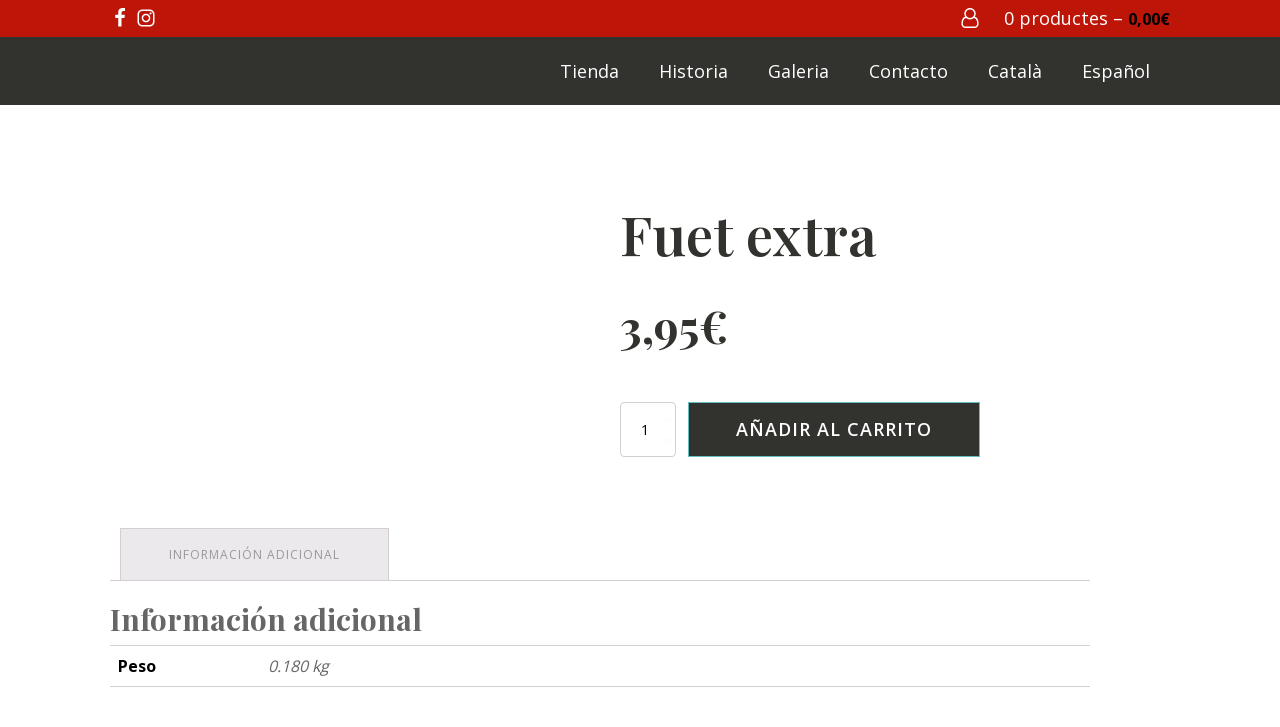

--- FILE ---
content_type: text/html; charset=UTF-8
request_url: https://embotitsgori.com/es/Tienda/fuet-extra/
body_size: 10633
content:
<!DOCTYPE html>
<html lang="es-ES" >
<head>
<meta charset="UTF-8">
<meta name="viewport" content="width=device-width">
<!-- WP_HEAD() START -->
<meta name='robots' content='index, follow, max-image-preview:large, max-snippet:-1, max-video-preview:-1' />
<link rel="alternate" hreflang="ca" href="https://embotitsgori.com/Botiga/fuet-extra/" />
<link rel="alternate" hreflang="es" href="https://embotitsgori.com/es/Tienda/fuet-extra/" />

	<!-- This site is optimized with the Yoast SEO plugin v16.2 - https://yoast.com/wordpress/plugins/seo/ -->
	<title>Fuet extra - Embotits Gori</title>
	<link rel="canonical" href="https://embotitsgori.com/es/botiga/fuet-extra/" />
	<meta property="og:locale" content="es_ES" />
	<meta property="og:type" content="article" />
	<meta property="og:title" content="Fuet extra - Embotits Gori" />
	<meta property="og:url" content="https://embotitsgori.com/es/botiga/fuet-extra/" />
	<meta property="og:site_name" content="Embotits Gori" />
	<meta property="article:publisher" content="https://www.facebook.com/EmbotitsGori/" />
	<meta property="article:modified_time" content="2019-01-16T13:31:56+00:00" />
	<meta property="og:image" content="https://embotitsgori.com/wp-content/uploads/2017/12/126.jpg" />
	<meta property="og:image:width" content="1200" />
	<meta property="og:image:height" content="848" />
	<meta name="twitter:card" content="summary" />
	<script type="application/ld+json" class="yoast-schema-graph">{"@context":"https://schema.org","@graph":[{"@type":"WebSite","@id":"https://embotitsgori.com/#website","url":"https://embotitsgori.com/","name":"Embotits Gori","description":"L&#039;artes\u00e0 de la Vall d&#039;en Bas","potentialAction":[{"@type":"SearchAction","target":"https://embotitsgori.com/?s={search_term_string}","query-input":"required name=search_term_string"}],"inLanguage":"es"},{"@type":"ImageObject","@id":"https://embotitsgori.com/es/botiga/fuet-extra/#primaryimage","inLanguage":"es","url":"https://embotitsgori.com/wp-content/uploads/2017/12/126.jpg","contentUrl":"https://embotitsgori.com/wp-content/uploads/2017/12/126.jpg","width":1200,"height":848},{"@type":"WebPage","@id":"https://embotitsgori.com/es/botiga/fuet-extra/#webpage","url":"https://embotitsgori.com/es/botiga/fuet-extra/","name":"Fuet extra - Embotits Gori","isPartOf":{"@id":"https://embotitsgori.com/#website"},"primaryImageOfPage":{"@id":"https://embotitsgori.com/es/botiga/fuet-extra/#primaryimage"},"datePublished":"2017-12-06T09:47:22+00:00","dateModified":"2019-01-16T13:31:56+00:00","breadcrumb":{"@id":"https://embotitsgori.com/es/botiga/fuet-extra/#breadcrumb"},"inLanguage":"es","potentialAction":[{"@type":"ReadAction","target":["https://embotitsgori.com/es/botiga/fuet-extra/"]}]},{"@type":"BreadcrumbList","@id":"https://embotitsgori.com/es/botiga/fuet-extra/#breadcrumb","itemListElement":[{"@type":"ListItem","position":1,"item":{"@type":"WebPage","@id":"https://embotitsgori.com/es/historia/","url":"https://embotitsgori.com/es/historia/","name":"Inici"}},{"@type":"ListItem","position":2,"item":{"@type":"WebPage","@id":"https://embotitsgori.com/es/productos/","url":"https://embotitsgori.com/es/productos/","name":"Productos"}},{"@type":"ListItem","position":3,"item":{"@id":"https://embotitsgori.com/es/botiga/fuet-extra/#webpage"}}]}]}</script>
	<!-- / Yoast SEO plugin. -->


<link rel='dns-prefetch' href='//s.w.org' />
<link rel='stylesheet' id='wp-block-library-css'  href='https://embotitsgori.com/wp-includes/css/dist/block-library/style.min.css?ver=5.7.14' type='text/css' media='all' />
<link rel='stylesheet' id='wc-block-vendors-style-css'  href='https://embotitsgori.com/wp-content/plugins/woocommerce/packages/woocommerce-blocks/build/vendors-style.css?ver=4.9.1' type='text/css' media='all' />
<link rel='stylesheet' id='wc-block-style-css'  href='https://embotitsgori.com/wp-content/plugins/woocommerce/packages/woocommerce-blocks/build/style.css?ver=4.9.1' type='text/css' media='all' />
<link rel='stylesheet' id='oxygen-css'  href='https://embotitsgori.com/wp-content/plugins/oxygen/component-framework/oxygen.css?ver=3.7.1' type='text/css' media='all' />
<link rel='stylesheet' id='wpmenucart-icons-css'  href='https://embotitsgori.com/wp-content/plugins/woocommerce-menu-bar-cart/css/wpmenucart-icons.css?ver=2.9.7' type='text/css' media='all' />
<link rel='stylesheet' id='wpmenucart-font-css'  href='https://embotitsgori.com/wp-content/plugins/woocommerce-menu-bar-cart/css/wpmenucart-font.css?ver=2.9.7' type='text/css' media='all' />
<link rel='stylesheet' id='wpmenucart-css'  href='https://embotitsgori.com/wp-content/plugins/woocommerce-menu-bar-cart/css/wpmenucart-main.css?ver=2.9.7' type='text/css' media='all' />
<style id='wpmenucart-inline-css' type='text/css'>
.et-cart-info { display:none !important; } .site-header-cart { display:none !important; }
</style>
<link rel='stylesheet' id='photoswipe-css'  href='https://embotitsgori.com/wp-content/plugins/woocommerce/assets/css/photoswipe/photoswipe.min.css?ver=5.3.3' type='text/css' media='all' />
<link rel='stylesheet' id='photoswipe-default-skin-css'  href='https://embotitsgori.com/wp-content/plugins/woocommerce/assets/css/photoswipe/default-skin/default-skin.min.css?ver=5.3.3' type='text/css' media='all' />
<link rel='stylesheet' id='woocommerce-layout-css'  href='https://embotitsgori.com/wp-content/plugins/woocommerce/assets/css/woocommerce-layout.css?ver=5.3.3' type='text/css' media='all' />
<link rel='stylesheet' id='woocommerce-smallscreen-css'  href='https://embotitsgori.com/wp-content/plugins/woocommerce/assets/css/woocommerce-smallscreen.css?ver=5.3.3' type='text/css' media='only screen and (max-width: 768px)' />
<link rel='stylesheet' id='woocommerce-general-css'  href='https://embotitsgori.com/wp-content/plugins/woocommerce/assets/css/woocommerce.css?ver=5.3.3' type='text/css' media='all' />
<style id='woocommerce-inline-inline-css' type='text/css'>
.woocommerce form .form-row .required { visibility: visible; }
</style>
<link rel='stylesheet' id='wpml-menu-item-0-css'  href='//embotitsgori.com/wp-content/plugins/sitepress-multilingual-cms/templates/language-switchers/menu-item/style.css?ver=1' type='text/css' media='all' />
<link rel='stylesheet' id='cookiecuttr_main-css'  href='https://embotitsgori.com/wp-content/plugins/cookiecuttr/cookiecuttr.css?ver=5.7.14' type='text/css' media='all' />
<script type='text/javascript' src='https://embotitsgori.com/wp-includes/js/jquery/jquery.min.js?ver=3.5.1' id='jquery-core-js'></script>
<script type='text/javascript' src='https://embotitsgori.com/wp-content/plugins/woocommerce-multilingual/res/js/front-scripts.min.js?ver=4.3.7' id='wcml-front-scripts-js'></script>
<script type='text/javascript' id='cart-widget-js-extra'>
/* <![CDATA[ */
var actions = {"is_lang_switched":"1","force_reset":"0"};
/* ]]> */
</script>
<script type='text/javascript' src='https://embotitsgori.com/wp-content/plugins/woocommerce-multilingual/res/js/cart_widget.min.js?ver=4.3.7' id='cart-widget-js'></script>
<script type='text/javascript' src='https://embotitsgori.com/wp-content/plugins/sitepress-multilingual-cms/res/js/jquery.cookie.js?ver=4.1.3' id='jquery.cookie-js'></script>
<script type='text/javascript' id='wpml-cookie-js-extra'>
/* <![CDATA[ */
var wpml_cookies = {"_icl_current_language":{"value":"es","expires":1,"path":"\/"}};
var wpml_cookies = {"_icl_current_language":{"value":"es","expires":1,"path":"\/"}};
/* ]]> */
</script>
<script type='text/javascript' src='https://embotitsgori.com/wp-content/plugins/sitepress-multilingual-cms/res/js/cookies/language-cookie.js?ver=4.1.3' id='wpml-cookie-js'></script>
<script type='text/javascript' id='wpmenucart-ajax-assist-js-extra'>
/* <![CDATA[ */
var wpmenucart_ajax_assist = {"shop_plugin":"woocommerce","always_display":"1"};
/* ]]> */
</script>
<script type='text/javascript' src='https://embotitsgori.com/wp-content/plugins/woocommerce-menu-bar-cart/javascript/wpmenucart-ajax-assist.js?ver=2.9.7' id='wpmenucart-ajax-assist-js'></script>
<link rel="https://api.w.org/" href="https://embotitsgori.com/es/wp-json/" /><link rel="alternate" type="application/json" href="https://embotitsgori.com/es/wp-json/wp/v2/product/773/" /><link rel="EditURI" type="application/rsd+xml" title="RSD" href="https://embotitsgori.com/xmlrpc.php?rsd" />
<link rel="wlwmanifest" type="application/wlwmanifest+xml" href="https://embotitsgori.com/wp-includes/wlwmanifest.xml" /> 
<meta name="generator" content="WordPress 5.7.14" />
<meta name="generator" content="WooCommerce 5.3.3" />
<link rel='shortlink' href='https://embotitsgori.com/es/?p=773' />
<link rel="alternate" type="application/json+oembed" href="https://embotitsgori.com/es/wp-json/oembed/1.0/embed/?url=https%3A%2F%2Fembotitsgori.com%2Fes%2FTienda%2Ffuet-extra%2F" />
<link rel="alternate" type="text/xml+oembed" href="https://embotitsgori.com/es/wp-json/oembed/1.0/embed/?url=https%3A%2F%2Fembotitsgori.com%2Fes%2FTienda%2Ffuet-extra%2F&#038;format=xml" />
<meta name="generator" content="WPML ver:4.1.3 stt:8,2;" />
		<meta name="abstract" content="L&#039;artesà de la Vall d&#039;en Bas">
		<meta name="author" content="admin">
		<meta name="copyright" content="Copyright Embotits Gori - All rights Reserved.">
		<meta name="designer" content="Volcanic Internet">
		<meta name="distribution" content="Global">
		<meta name="language" content="ca">
		<meta name="publisher" content="Embotits Gori">
		<meta name="rating" content="General">
		<meta name="resource-type" content="Document">
		<meta name="revisit-after" content="3">
		<meta name="template" content="Can Gori">
		<meta name="robots" content="index,follow">
		<script src='https://www.google.com/recaptcha/api.js'></script>
	<noscript><style>.woocommerce-product-gallery{ opacity: 1 !important; }</style></noscript>
				<script  type="text/javascript">
				!function(f,b,e,v,n,t,s){if(f.fbq)return;n=f.fbq=function(){n.callMethod?
					n.callMethod.apply(n,arguments):n.queue.push(arguments)};if(!f._fbq)f._fbq=n;
					n.push=n;n.loaded=!0;n.version='2.0';n.queue=[];t=b.createElement(e);t.async=!0;
					t.src=v;s=b.getElementsByTagName(e)[0];s.parentNode.insertBefore(t,s)}(window,
					document,'script','https://connect.facebook.net/en_US/fbevents.js');
			</script>
			<!-- WooCommerce Facebook Integration Begin -->
			<script  type="text/javascript">

				fbq('init', '710224293106381', {}, {
    "agent": "woocommerce-5.3.3-2.4.1"
});

				fbq( 'track', 'PageView', {
    "source": "woocommerce",
    "version": "5.3.3",
    "pluginVersion": "2.4.1"
} );

				document.addEventListener( 'DOMContentLoaded', function() {
					jQuery && jQuery( function( $ ) {
						// insert placeholder for events injected when a product is added to the cart through AJAX
						$( document.body ).append( '<div class=\"wc-facebook-pixel-event-placeholder\"></div>' );
					} );
				}, false );

			</script>
			<!-- WooCommerce Facebook Integration End -->
			<link rel="icon" href="https://embotitsgori.com/wp-content/uploads/2017/11/cropped-logo_can_gori-32x32.png" sizes="32x32" />
<link rel="icon" href="https://embotitsgori.com/wp-content/uploads/2017/11/cropped-logo_can_gori-192x192.png" sizes="192x192" />
<link rel="apple-touch-icon" href="https://embotitsgori.com/wp-content/uploads/2017/11/cropped-logo_can_gori-180x180.png" />
<meta name="msapplication-TileImage" content="https://embotitsgori.com/wp-content/uploads/2017/11/cropped-logo_can_gori-270x270.png" />
<link href="https://fonts.googleapis.com/css?family=Open+Sans:100,200,300,400,500,600,700,800,900|Playfair+Display:100,200,300,400,500,600,700,800,900|Array:100,200,300,400,500,600,700,800,900|Playfair+Display:100,200,300,400,500,600,700,800,900" rel="stylesheet"><link rel='stylesheet' id='oxygen-cache-47678-css'  href='//embotitsgori.com/wp-content/uploads/oxygen/css/principal-header-and-footer-47678.css?cache=1620997424&#038;ver=5.7.14' type='text/css' media='all' />
<link rel='stylesheet' id='oxygen-styles-47713-css'  href='https://embotitsgori.com/es/?p=47713&#038;post_id=47713&#038;xlink=css&#038;nouniversal=true&#038;ver=5.7.14' type='text/css' media='all' />
<link rel='stylesheet' id='oxygen-universal-styles-css'  href='//embotitsgori.com/wp-content/uploads/oxygen/css/universal.css?cache=1668759005&#038;ver=5.7.14' type='text/css' media='all' />
<!-- WooCommerce Google Analytics Integration -->
		<script type='text/javascript'>
			var gaProperty = 'UA-11739236-34';
			var disableStr = 'ga-disable-' + gaProperty;
			if ( document.cookie.indexOf( disableStr + '=true' ) > -1 ) {
				window[disableStr] = true;
			}
			function gaOptout() {
				document.cookie = disableStr + '=true; expires=Thu, 31 Dec 2099 23:59:59 UTC; path=/';
				window[disableStr] = true;
			}
		</script><script type='text/javascript'>(function(i,s,o,g,r,a,m){i['GoogleAnalyticsObject']=r;i[r]=i[r]||function(){
		(i[r].q=i[r].q||[]).push(arguments)},i[r].l=1*new Date();a=s.createElement(o),
		m=s.getElementsByTagName(o)[0];a.async=1;a.src=g;m.parentNode.insertBefore(a,m)
		})(window,document,'script', '//www.google-analytics.com/analytics.js','ga');ga( 'create', 'UA-11739236-34', 'embotitsgori.com' );(window.gaDevIds=window.gaDevIds||[]).push('dOGY3NW');ga( 'require', 'displayfeatures' );ga( 'require', 'linkid' );ga( 'set', 'anonymizeIp', true );
		ga( 'set', 'dimension1', 'no' );
ga( 'require', 'ec' );</script>
		<!-- /WooCommerce Google Analytics Integration --><!-- END OF WP_HEAD() -->
</head>
<body data-rsssl=1 class="product-template-default single single-product postid-773  wp-embed-responsive theme-oxygen-is-not-a-theme oxygen-body woocommerce woocommerce-page woocommerce-no-js" >



						<header id="_header-2-24" class="oxy-header-wrapper oxy-sticky-header oxy-overlay-header oxy-header" ><div id="_header_row-3-24" class="oxy-header-row" ><div class="oxy-header-container"><div id="_header_left-4-24" class="oxy-header-left" ><a id="link-141-224" class="ct-link" href="https://www.facebook.com/EmbotitsGori/" target="_blank"  ><div id="fancy_icon-142-224" class="ct-fancy-icon" ><svg id="svg-fancy_icon-142-224"><use xlink:href="#FontAwesomeicon-facebook"></use></svg></div></a><a id="link-143-224" class="ct-link" href="https://www.instagram.com/embotitsgori/" target="_blank"  ><div id="fancy_icon-144-224" class="ct-fancy-icon" ><svg id="svg-fancy_icon-144-224"><use xlink:href="#FontAwesomeicon-instagram"></use></svg></div></a></div><div id="_header_center-5-24" class="oxy-header-center" ></div><div id="_header_right-6-24" class="oxy-header-right" ><a id="link-71-24" class="ct-link" href="#" target="_self"  ><div id="fancy_icon-69-24" class="ct-fancy-icon" ><svg id="svg-fancy_icon-69-24"><use xlink:href="#FontAwesomeicon-user-o"></use></svg></div></a><div id="code_block-147-224" class="ct-code-block" ><a class="cart-customlocation" href="https://embotitsgori.com/es/carrito/" title="View your shopping cart">0 productes – <span class="woocommerce-Price-amount amount"><bdi>0,00<span class="woocommerce-Price-currencySymbol">&euro;</span></bdi></span></a>
</div></div></div></div><div id="_header_row-58-24" class="oxy-header-row" ><div class="oxy-header-container"><div id="_header_left-59-24" class="oxy-header-left" ><a id="link-85-29" class="ct-link" href="https://embotitsgori.com/es/" target="_self"  ><img id="image-86-29" alt="" src="https://embotitsgori.com/wp-content/uploads/2021/05/logo_can_gori_temp.png" class="ct-image" srcset="" sizes="(max-width: 221px) 100vw, 221px" /></a></div><div id="_header_center-61-24" class="oxy-header-center" ></div><div id="_header_right-63-24" class="oxy-header-right" ><nav id="_nav_menu-134-224" class="oxy-nav-menu oxy-nav-menu-dropdowns oxy-nav-menu-dropdown-arrow oxy-nav-menu-responsive-dropdowns" ><div class='oxy-menu-toggle'><div class='oxy-nav-menu-hamburger-wrap'><div class='oxy-nav-menu-hamburger'><div class='oxy-nav-menu-hamburger-line'></div><div class='oxy-nav-menu-hamburger-line'></div><div class='oxy-nav-menu-hamburger-line'></div></div></div></div><div class="menu-menu-container"><ul id="menu-menu" class="oxy-nav-menu-list"><li id="menu-item-48000" class="menu-item menu-item-type-post_type menu-item-object-page current_page_parent menu-item-48000"><a href="https://embotitsgori.com/es/productos/">Tienda</a></li>
<li id="menu-item-777" class="menu-item menu-item-type-post_type menu-item-object-page menu-item-home menu-item-777"><a href="https://embotitsgori.com/es/">Historia</a></li>
<li id="menu-item-776" class="menu-item menu-item-type-post_type menu-item-object-page menu-item-776"><a href="https://embotitsgori.com/es/galeria/">Galeria</a></li>
<li id="menu-item-775" class="menu-item menu-item-type-post_type menu-item-object-page menu-item-775"><a href="https://embotitsgori.com/es/contacte/">Contacto</a></li>
<li id="menu-item-wpml-ls-18-ca" class="menu-item wpml-ls-slot-18 wpml-ls-item wpml-ls-item-ca wpml-ls-menu-item wpml-ls-first-item menu-item-type-wpml_ls_menu_item menu-item-object-wpml_ls_menu_item menu-item-wpml-ls-18-ca"><a title="Català" href="https://embotitsgori.com/Botiga/fuet-extra/"><span class="wpml-ls-native">Català</span></a></li>
<li id="menu-item-wpml-ls-18-es" class="menu-item wpml-ls-slot-18 wpml-ls-item wpml-ls-item-es wpml-ls-current-language wpml-ls-menu-item wpml-ls-last-item menu-item-type-wpml_ls_menu_item menu-item-object-wpml_ls_menu_item menu-item-wpml-ls-18-es"><a title="Español" href="https://embotitsgori.com/es/Tienda/fuet-extra/"><span class="wpml-ls-native">Español</span></a></li>
</ul></div></nav></div></div></div></header>
				<script type="text/javascript">
			jQuery(document).ready(function() {
				var selector = "#_header-2-24",
					scrollval = parseInt("100");
				if (!scrollval || scrollval < 1) {
											jQuery("body").css("margin-top", jQuery(selector).outerHeight());
						jQuery(selector).addClass("oxy-sticky-header-active");
									}
				else {
					var scrollTopOld = 0;
					jQuery(window).scroll(function() {
						if (!jQuery('body').hasClass('oxy-nav-menu-prevent-overflow')) {
							if (jQuery(this).scrollTop() > scrollval 
																) {
								if (
																		!jQuery(selector).hasClass("oxy-sticky-header-active")) {
									if (jQuery(selector).css('position')!='absolute') {
										jQuery("body").css("margin-top", jQuery(selector).outerHeight());
									}
									jQuery(selector)
										.addClass("oxy-sticky-header-active")
																			.addClass("oxy-sticky-header-fade-in");
																	}
							}
							else {
								jQuery(selector)
									.removeClass("oxy-sticky-header-fade-in")
									.removeClass("oxy-sticky-header-active");
								if (jQuery(selector).css('position')!='absolute') {
									jQuery("body").css("margin-top", "");
								}
							}
							scrollTopOld = jQuery(this).scrollTop();
						}
					})
				}
			});
		</script><section id="section-19-43" class=" ct-section" ><div class="ct-section-inner-wrap"><div id="div_block-21-43" class="ct-div-block" >
		<div id="-product-builder-4-43" class="oxy-product-builder oxy-woo-element">
            <div id="product-773" class="product type-product post-773 status-publish first instock product_cat-uncategorized-es has-post-thumbnail shipping-taxable purchasable product-type-simple">

                <div class="woocommerce-notices-wrapper"></div>
                <div class='oxy-product-wrapper-inner oxy-inner-content'>
                    <div id="new_columns-5-43" class="ct-new-columns" ><div id="div_block-7-43" class="ct-div-block" >
		<div id="-product-images-9-43" class="oxy-product-images oxy-woo-element"><div class="woocommerce-product-gallery woocommerce-product-gallery--with-images woocommerce-product-gallery--columns-4 images" data-columns="4" style="opacity: 0; transition: opacity .25s ease-in-out;">
	<figure class="woocommerce-product-gallery__wrapper">
		<div data-thumb="https://embotitsgori.com/wp-content/uploads/2017/12/126-100x100.jpg" data-thumb-alt="" class="woocommerce-product-gallery__image"><a href="https://embotitsgori.com/wp-content/uploads/2017/12/126.jpg"><img width="600" height="424" src="https://embotitsgori.com/wp-content/uploads/2017/12/126-600x424.jpg" class="wp-post-image" alt="" loading="lazy" title="126" data-caption="" data-src="https://embotitsgori.com/wp-content/uploads/2017/12/126.jpg" data-large_image="https://embotitsgori.com/wp-content/uploads/2017/12/126.jpg" data-large_image_width="1200" data-large_image_height="848" srcset="https://embotitsgori.com/wp-content/uploads/2017/12/126-600x424.jpg 600w, https://embotitsgori.com/wp-content/uploads/2017/12/126-300x212.jpg 300w, https://embotitsgori.com/wp-content/uploads/2017/12/126-768x543.jpg 768w, https://embotitsgori.com/wp-content/uploads/2017/12/126-1024x724.jpg 1024w, https://embotitsgori.com/wp-content/uploads/2017/12/126-400x284.jpg 400w, https://embotitsgori.com/wp-content/uploads/2017/12/126-1080x763.jpg 1080w, https://embotitsgori.com/wp-content/uploads/2017/12/126.jpg 1200w" sizes="(max-width: 600px) 100vw, 600px" /></a></div>	</figure>
</div>
</div>

		</div><div id="div_block-8-43" class="ct-div-block" >
		<h1 id="-product-title-10-43" class="oxy-product-title product_title entry-title oxy-woo-element">Fuet extra</h1>

		
		<div id="-product-price-11-43" class="oxy-product-price oxy-woo-element"><p class="price"><span class="woocommerce-Price-amount amount"><bdi>3,95<span class="woocommerce-Price-currencySymbol">&euro;</span></bdi></span></p>
</div>

		
		<div id="-product-description-12-43" class="oxy-product-description oxy-woo-element"></div>

		
		<div id="-product-cart-button-13-43" class="oxy-product-cart-button oxy-woo-element">
	
	<form class="cart" action="https://embotitsgori.com/es/Tienda/fuet-extra/" method="post" enctype='multipart/form-data'>
		
			<div class="quantity">
				<label class="screen-reader-text" for="quantity_697bcf9e23747">Fuet extra cantidad</label>
		<input
			type="number"
			id="quantity_697bcf9e23747"
			class="input-text qty text"
			step="1"
			min="1"
			max=""
			name="quantity"
			value="1"
			title="Cantidad"
			size="4"
			placeholder=""
			inputmode="numeric" />
			</div>
	
		<button type="submit" name="add-to-cart" value="773" class="single_add_to_cart_button button alt">Añadir al carrito</button>

			</form>

	
</div>

		</div></div>
		<div id="-product-tabs-15-43" class="oxy-product-tabs oxy-woo-element">
	<div class="woocommerce-tabs wc-tabs-wrapper">
		<ul class="tabs wc-tabs" role="tablist">
							<li class="additional_information_tab" id="tab-title-additional_information" role="tab" aria-controls="tab-additional_information">
					<a href="#tab-additional_information">
						Información adicional					</a>
				</li>
					</ul>
					<div class="woocommerce-Tabs-panel woocommerce-Tabs-panel--additional_information panel entry-content wc-tab" id="tab-additional_information" role="tabpanel" aria-labelledby="tab-title-additional_information">
				
	<h2>Información adicional</h2>

<table class="woocommerce-product-attributes shop_attributes">
			<tr class="woocommerce-product-attributes-item woocommerce-product-attributes-item--weight">
			<th class="woocommerce-product-attributes-item__label">Peso</th>
			<td class="woocommerce-product-attributes-item__value">0.180 kg</td>
		</tr>
	</table>
			</div>
		
			</div>

</div>

		
		<div id="-related-products-26-43" class="oxy-related-products oxy-woo-element">
	<section class="related products">

					<h2>Productos relacionados</h2>
				
		<ul class="products columns-4">

			
					<li class="product type-product post-759 status-publish first instock product_cat-uncategorized-es has-post-thumbnail shipping-taxable purchasable product-type-simple">
	<a href="https://embotitsgori.com/es/Tienda/chorizo-extra/" class="woocommerce-LoopProduct-link woocommerce-loop-product__link"><img width="300" height="300" src="https://embotitsgori.com/wp-content/uploads/2017/12/142-300x300.jpg" class="attachment-woocommerce_thumbnail size-woocommerce_thumbnail" alt="" loading="lazy" srcset="https://embotitsgori.com/wp-content/uploads/2017/12/142-300x300.jpg 300w, https://embotitsgori.com/wp-content/uploads/2017/12/142-100x100.jpg 100w, https://embotitsgori.com/wp-content/uploads/2017/12/142-150x150.jpg 150w" sizes="(max-width: 300px) 100vw, 300px" /><h2 class="woocommerce-loop-product__title">Chorizo extra</h2>
	<span class="price"><span class="woocommerce-Price-amount amount"><bdi>3,95<span class="woocommerce-Price-currencySymbol">&euro;</span></bdi></span></span>
</a><a href="?add-to-cart=759" data-quantity="1" class="button product_type_simple add_to_cart_button ajax_add_to_cart" data-product_id="759" data-product_sku="" aria-label="Añade &ldquo;Chorizo extra&rdquo; a tu carrito" rel="nofollow">Añadir al carrito</a></li>

			
					<li class="product type-product post-753 status-publish instock product_cat-uncategorized-es has-post-thumbnail shipping-taxable purchasable product-type-simple">
	<a href="https://embotitsgori.com/es/Tienda/chicharrones/" class="woocommerce-LoopProduct-link woocommerce-loop-product__link"><img width="300" height="300" src="https://embotitsgori.com/wp-content/uploads/2017/12/094-300x300.jpg" class="attachment-woocommerce_thumbnail size-woocommerce_thumbnail" alt="" loading="lazy" srcset="https://embotitsgori.com/wp-content/uploads/2017/12/094-300x300.jpg 300w, https://embotitsgori.com/wp-content/uploads/2017/12/094-100x100.jpg 100w, https://embotitsgori.com/wp-content/uploads/2017/12/094-150x150.jpg 150w" sizes="(max-width: 300px) 100vw, 300px" /><h2 class="woocommerce-loop-product__title">Chicharrones</h2>
	<span class="price"><span class="woocommerce-Price-amount amount"><bdi>4,00<span class="woocommerce-Price-currencySymbol">&euro;</span></bdi></span></span>
</a><a href="?add-to-cart=753" data-quantity="1" class="button product_type_simple add_to_cart_button ajax_add_to_cart" data-product_id="753" data-product_sku="" aria-label="Añade &ldquo;Chicharrones&rdquo; a tu carrito" rel="nofollow">Añadir al carrito</a></li>

			
					<li class="product type-product post-1548 status-publish instock product_cat-uncategorized-es has-post-thumbnail shipping-taxable purchasable product-type-simple">
	<a href="https://embotitsgori.com/es/Tienda/bull-de-fetge/" class="woocommerce-LoopProduct-link woocommerce-loop-product__link"><img width="300" height="300" src="https://embotitsgori.com/wp-content/uploads/2017/12/102-300x300.jpg" class="attachment-woocommerce_thumbnail size-woocommerce_thumbnail" alt="" loading="lazy" srcset="https://embotitsgori.com/wp-content/uploads/2017/12/102-300x300.jpg 300w, https://embotitsgori.com/wp-content/uploads/2017/12/102-100x100.jpg 100w, https://embotitsgori.com/wp-content/uploads/2017/12/102-150x150.jpg 150w" sizes="(max-width: 300px) 100vw, 300px" /><h2 class="woocommerce-loop-product__title">Bull de hígado</h2>
	<span class="price"><span class="woocommerce-Price-amount amount"><bdi>6,60<span class="woocommerce-Price-currencySymbol">&euro;</span></bdi></span></span>
</a><a href="?add-to-cart=1548" data-quantity="1" class="button product_type_simple add_to_cart_button ajax_add_to_cart" data-product_id="1548" data-product_sku="" aria-label="Añade &ldquo;Bull de hígado&rdquo; a tu carrito" rel="nofollow">Añadir al carrito</a></li>

			
					<li class="product type-product post-765 status-publish last instock product_cat-uncategorized-es has-post-thumbnail shipping-taxable purchasable product-type-simple">
	<a href="https://embotitsgori.com/es/Tienda/butifarra-de-chicharrones/" class="woocommerce-LoopProduct-link woocommerce-loop-product__link"><img width="300" height="300" src="https://embotitsgori.com/wp-content/uploads/2017/12/114-300x300.jpg" class="attachment-woocommerce_thumbnail size-woocommerce_thumbnail" alt="" loading="lazy" srcset="https://embotitsgori.com/wp-content/uploads/2017/12/114-300x300.jpg 300w, https://embotitsgori.com/wp-content/uploads/2017/12/114-100x100.jpg 100w, https://embotitsgori.com/wp-content/uploads/2017/12/114-150x150.jpg 150w" sizes="(max-width: 300px) 100vw, 300px" /><h2 class="woocommerce-loop-product__title">Butifarra de chicharrones</h2>
	<span class="price"><span class="woocommerce-Price-amount amount"><bdi>4,95<span class="woocommerce-Price-currencySymbol">&euro;</span></bdi></span></span>
</a><a href="?add-to-cart=765" data-quantity="1" class="button product_type_simple add_to_cart_button ajax_add_to_cart" data-product_id="765" data-product_sku="" aria-label="Añade &ldquo;Butifarra de chicharrones&rdquo; a tu carrito" rel="nofollow">Añadir al carrito</a></li>

			
		</ul>

	</section>
	</div>

		                </div>

                
            </div>

            </div>

		</div></div></section><section id="section-8-24" class=" ct-section" ><div class="ct-section-inner-wrap"><div id="new_columns-25-24" class="ct-new-columns" ><div id="div_block-26-24" class="ct-div-block" ><a id="link-87-29" class="ct-link" href="https://embotitsgori.com/es/" target="_self"  ><img id="image-90-29" alt="" src="https://embotitsgori.com/wp-content/uploads/2017/11/logo_can_gori-300x97.png" class="ct-image" srcset="" sizes="(max-width: 300px) 100vw, 300px" /></a><div id="code_block-148-47678" class="ct-code-block link-footer" ><a href="https://embotitsgori.com/es/condicions-legals/">Condiciones legales</a></div></div><div id="div_block-114-224" class="ct-div-block" ></div><div id="div_block-28-24" class="ct-div-block" ><div id="text_block-98-224" class="ct-text-block" >Embotits Gori <br>Mas Callís<br>Plaça Major s/n <br>17178 Sant Privat de Bas (Vall de Bas) - La Garrotxa <br>Girona</div><a id="link_text-102-224" class="ct-link-text" href="tel:972693023" target="_self"  >T: 972 69 30 23</a><a id="link_text-104-224" class="ct-link-text" href="mailto:embotitsgori@yahoo.es" target="_self"  >embotitsgori@yahoo.es</a></div></div></div></section><section id="section-117-224" class=" ct-section" ><div class="ct-section-inner-wrap"><div id="div_block-76-29" class="ct-div-block" ><a id="div_block-153-47678" class="ct-link" href="https://volcanicinternet.com/" target="_blank"  ><div id="code_block-152-47678" class="ct-code-block" >Web desarrollada por <strong>Volcànic Internet</strong></div></a></div><div id="div_block-124-224" class="ct-div-block" ><a id="link-133-224" class="ct-link" href="https://www.facebook.com/EmbotitsGori/" target="_blank"  ><div id="fancy_icon-128-224" class="ct-fancy-icon" ><svg id="svg-fancy_icon-128-224"><use xlink:href="#FontAwesomeicon-facebook"></use></svg></div></a><a id="link-130-224" class="ct-link" href="https://www.instagram.com/embotitsgori/" target="_blank"  ><div id="fancy_icon-129-224" class="ct-fancy-icon" ><svg id="svg-fancy_icon-129-224"><use xlink:href="#FontAwesomeicon-instagram"></use></svg></div></a></div></div></section>	<!-- WP_FOOTER -->
<style>.ct-FontAwesomeicon-facebook{width:0.57142857142857em}</style>
<style>.ct-FontAwesomeicon-instagram{width:0.85714285714286em}</style>
<style>.ct-FontAwesomeicon-user-o{width:0.85714285714286em}</style>
<?xml version="1.0"?><svg xmlns="http://www.w3.org/2000/svg" xmlns:xlink="http://www.w3.org/1999/xlink" aria-hidden="true" style="position: absolute; width: 0; height: 0; overflow: hidden;" version="1.1"><defs><symbol id="FontAwesomeicon-facebook" viewBox="0 0 16 28"><title>facebook</title><path d="M14.984 0.187v4.125h-2.453c-1.922 0-2.281 0.922-2.281 2.25v2.953h4.578l-0.609 4.625h-3.969v11.859h-4.781v-11.859h-3.984v-4.625h3.984v-3.406c0-3.953 2.422-6.109 5.953-6.109 1.687 0 3.141 0.125 3.563 0.187z"/></symbol><symbol id="FontAwesomeicon-instagram" viewBox="0 0 24 28"><title>instagram</title><path d="M16 14c0-2.203-1.797-4-4-4s-4 1.797-4 4 1.797 4 4 4 4-1.797 4-4zM18.156 14c0 3.406-2.75 6.156-6.156 6.156s-6.156-2.75-6.156-6.156 2.75-6.156 6.156-6.156 6.156 2.75 6.156 6.156zM19.844 7.594c0 0.797-0.641 1.437-1.437 1.437s-1.437-0.641-1.437-1.437 0.641-1.437 1.437-1.437 1.437 0.641 1.437 1.437zM12 4.156c-1.75 0-5.5-0.141-7.078 0.484-0.547 0.219-0.953 0.484-1.375 0.906s-0.688 0.828-0.906 1.375c-0.625 1.578-0.484 5.328-0.484 7.078s-0.141 5.5 0.484 7.078c0.219 0.547 0.484 0.953 0.906 1.375s0.828 0.688 1.375 0.906c1.578 0.625 5.328 0.484 7.078 0.484s5.5 0.141 7.078-0.484c0.547-0.219 0.953-0.484 1.375-0.906s0.688-0.828 0.906-1.375c0.625-1.578 0.484-5.328 0.484-7.078s0.141-5.5-0.484-7.078c-0.219-0.547-0.484-0.953-0.906-1.375s-0.828-0.688-1.375-0.906c-1.578-0.625-5.328-0.484-7.078-0.484zM24 14c0 1.656 0.016 3.297-0.078 4.953-0.094 1.922-0.531 3.625-1.937 5.031s-3.109 1.844-5.031 1.937c-1.656 0.094-3.297 0.078-4.953 0.078s-3.297 0.016-4.953-0.078c-1.922-0.094-3.625-0.531-5.031-1.937s-1.844-3.109-1.937-5.031c-0.094-1.656-0.078-3.297-0.078-4.953s-0.016-3.297 0.078-4.953c0.094-1.922 0.531-3.625 1.937-5.031s3.109-1.844 5.031-1.937c1.656-0.094 3.297-0.078 4.953-0.078s3.297-0.016 4.953 0.078c1.922 0.094 3.625 0.531 5.031 1.937s1.844 3.109 1.937 5.031c0.094 1.656 0.078 3.297 0.078 4.953z"/></symbol><symbol id="FontAwesomeicon-user-o" viewBox="0 0 24 28"><title>user-o</title><path d="M18.766 12.25c2.203 0.641 5.234 2.812 5.234 9.922 0 3.219-2.391 5.828-5.328 5.828h-13.344c-2.938 0-5.328-2.609-5.328-5.828 0-7.109 3.031-9.281 5.234-9.922-0.781-1.234-1.234-2.688-1.234-4.25 0-4.406 3.594-8 8-8s8 3.594 8 8c0 1.563-0.453 3.016-1.234 4.25zM12 2c-3.313 0-6 2.688-6 6s2.688 6 6 6 6-2.688 6-6-2.688-6-6-6zM18.672 26c1.828 0 3.328-1.703 3.328-3.828 0-4.922-1.656-8-4.75-8.156-1.406 1.234-3.234 1.984-5.25 1.984s-3.844-0.75-5.25-1.984c-3.094 0.156-4.75 3.234-4.75 8.156 0 2.125 1.5 3.828 3.328 3.828h13.344z"/></symbol></defs></svg>			<!-- Facebook Pixel Code -->
			<noscript>
				<img
					height="1"
					width="1"
					style="display:none"
					alt="fbpx"
					src="https://www.facebook.com/tr?id=710224293106381&ev=PageView&noscript=1"
				/>
			</noscript>
			<!-- End Facebook Pixel Code -->
			
<div class="pswp" tabindex="-1" role="dialog" aria-hidden="true">
	<div class="pswp__bg"></div>
	<div class="pswp__scroll-wrap">
		<div class="pswp__container">
			<div class="pswp__item"></div>
			<div class="pswp__item"></div>
			<div class="pswp__item"></div>
		</div>
		<div class="pswp__ui pswp__ui--hidden">
			<div class="pswp__top-bar">
				<div class="pswp__counter"></div>
				<button class="pswp__button pswp__button--close" aria-label="Cerrar (Esc)"></button>
				<button class="pswp__button pswp__button--share" aria-label="Compartir"></button>
				<button class="pswp__button pswp__button--fs" aria-label="Cambiar a pantalla completa"></button>
				<button class="pswp__button pswp__button--zoom" aria-label="Ampliar/Reducir"></button>
				<div class="pswp__preloader">
					<div class="pswp__preloader__icn">
						<div class="pswp__preloader__cut">
							<div class="pswp__preloader__donut"></div>
						</div>
					</div>
				</div>
			</div>
			<div class="pswp__share-modal pswp__share-modal--hidden pswp__single-tap">
				<div class="pswp__share-tooltip"></div>
			</div>
			<button class="pswp__button pswp__button--arrow--left" aria-label="Anterior (flecha izquierda)"></button>
			<button class="pswp__button pswp__button--arrow--right" aria-label="Siguiente (flecha derecha)"></button>
			<div class="pswp__caption">
				<div class="pswp__caption__center"></div>
			</div>
		</div>
	</div>
</div>

		<script type="text/javascript">
			jQuery(document).ready(function() {
				jQuery('body').on('click', '.oxy-menu-toggle', function() {
					jQuery(this).parent('.oxy-nav-menu').toggleClass('oxy-nav-menu-open');
					jQuery('body').toggleClass('oxy-nav-menu-prevent-overflow');
					jQuery('html').toggleClass('oxy-nav-menu-prevent-overflow');
				});
				var selector = '.oxy-nav-menu-open .menu-item a[href*="#"]';
				jQuery('body').on('click', selector, function(){
					jQuery('.oxy-nav-menu-open').removeClass('oxy-nav-menu-open');
					jQuery('body').removeClass('oxy-nav-menu-prevent-overflow');
					jQuery('html').removeClass('oxy-nav-menu-prevent-overflow');
					jQuery(this).click();
				});
			});
		</script>

		<script type="text/javascript">
		(function () {
			var c = document.body.className;
			c = c.replace(/woocommerce-no-js/, 'woocommerce-js');
			document.body.className = c;
		})();
	</script>
	<script type='text/javascript' id='cookiecuttr_js-js-extra'>
/* <![CDATA[ */
var defaults = {"cookieCutter":"","cookieCutterDeclineOnly":"","cookieAnalytics":"1","cookieAcceptButton":"1","cookieDeclineButton":"1","cookieResetButton":"","cookieOverlayEnabled":"","cookiePolicyLink":"\/politica-de-cookies\/","cookieMessage":"Navegant en aquesta web est\u00e0s d'acord amb l'\u00fas de galetes per millorar la teva experi\u00e8ncia d'usuari. M\u00e9s informaci\u00f3 <a href=\"\/politica-de-cookies\/\" title=\"llegir m\u00e9s sobre les nostres cookies\">aqu\u00ed<\/a>.","cookieAnalyticsMessage":"Navegant en aquesta web est\u00e0s d'acord amb l'\u00fas de galetes per millorar la teva experi\u00e8ncia d'usuari. M\u00e9s informaci\u00f3 <a href=\"\/politica-de-cookies\/\" title=\"llegir m\u00e9s sobre les nostres cookies\">aqu\u00ed<\/a>.","cookieErrorMessage":"We're sorry, this feature places cookies in your browser and has been disabled. <br>To continue using this functionality, please","cookieWhatAreTheyLink":"http:\/\/www.allaboutcookies.org\/","cookieDisable":"","cookieAnalyticsId":"","cookieAcceptButtonText":"Acceptar","cookieDeclineButtonText":"Declinar","cookieResetButtonText":"Resetejar Cookies","cookieWhatAreLinkText":"Qu\u00e8 s\u00f3n les Cookies","cookieNotificationLocationBottom":"1","cookiePolicyPageMessage":"Please read the information below and then choose from the following options","cookieDiscreetLink":"","cookieDiscreetReset":"","cookieDiscreetLinkText":"Cookies?","cookieDiscreetPosition":"topleft","cookieNoMessage":"","cookieDomain":""};
/* ]]> */
</script>
<script type='text/javascript' src='https://embotitsgori.com/wp-content/plugins/cookiecuttr/jquery.cookiecuttr.js?ver=1.0.17' id='cookiecuttr_js-js'></script>
<script type='text/javascript' src='https://embotitsgori.com/wp-content/plugins/woocommerce/assets/js/jquery-blockui/jquery.blockUI.min.js?ver=2.70' id='jquery-blockui-js'></script>
<script type='text/javascript' id='wc-add-to-cart-js-extra'>
/* <![CDATA[ */
var wc_add_to_cart_params = {"ajax_url":"\/wp-admin\/admin-ajax.php?lang=es","wc_ajax_url":"\/es\/?wc-ajax=%%endpoint%%","i18n_view_cart":"Ver carrito","cart_url":"https:\/\/embotitsgori.com\/es\/carrito\/","is_cart":"","cart_redirect_after_add":"yes"};
/* ]]> */
</script>
<script type='text/javascript' src='https://embotitsgori.com/wp-content/plugins/woocommerce/assets/js/frontend/add-to-cart.min.js?ver=5.3.3' id='wc-add-to-cart-js'></script>
<script type='text/javascript' src='https://embotitsgori.com/wp-content/plugins/woocommerce/assets/js/zoom/jquery.zoom.min.js?ver=1.7.21' id='zoom-js'></script>
<script type='text/javascript' src='https://embotitsgori.com/wp-content/plugins/woocommerce/assets/js/flexslider/jquery.flexslider.min.js?ver=2.7.2' id='flexslider-js'></script>
<script type='text/javascript' src='https://embotitsgori.com/wp-content/plugins/woocommerce/assets/js/photoswipe/photoswipe.min.js?ver=4.1.1' id='photoswipe-js'></script>
<script type='text/javascript' src='https://embotitsgori.com/wp-content/plugins/woocommerce/assets/js/photoswipe/photoswipe-ui-default.min.js?ver=4.1.1' id='photoswipe-ui-default-js'></script>
<script type='text/javascript' id='wc-single-product-js-extra'>
/* <![CDATA[ */
var wc_single_product_params = {"i18n_required_rating_text":"Por favor elige una puntuaci\u00f3n","review_rating_required":"yes","flexslider":{"rtl":false,"animation":"slide","smoothHeight":true,"directionNav":false,"controlNav":"thumbnails","slideshow":false,"animationSpeed":500,"animationLoop":false,"allowOneSlide":false},"zoom_enabled":"1","zoom_options":[],"photoswipe_enabled":"1","photoswipe_options":{"shareEl":false,"closeOnScroll":false,"history":false,"hideAnimationDuration":0,"showAnimationDuration":0},"flexslider_enabled":"1"};
/* ]]> */
</script>
<script type='text/javascript' src='https://embotitsgori.com/wp-content/plugins/woocommerce/assets/js/frontend/single-product.min.js?ver=5.3.3' id='wc-single-product-js'></script>
<script type='text/javascript' src='https://embotitsgori.com/wp-content/plugins/woocommerce/assets/js/js-cookie/js.cookie.min.js?ver=2.1.4' id='js-cookie-js'></script>
<script type='text/javascript' id='woocommerce-js-extra'>
/* <![CDATA[ */
var woocommerce_params = {"ajax_url":"\/wp-admin\/admin-ajax.php?lang=es","wc_ajax_url":"\/es\/?wc-ajax=%%endpoint%%"};
/* ]]> */
</script>
<script type='text/javascript' src='https://embotitsgori.com/wp-content/plugins/woocommerce/assets/js/frontend/woocommerce.min.js?ver=5.3.3' id='woocommerce-js'></script>
<script type='text/javascript' id='wc-cart-fragments-js-extra'>
/* <![CDATA[ */
var wc_cart_fragments_params = {"ajax_url":"\/wp-admin\/admin-ajax.php?lang=es","wc_ajax_url":"\/es\/?wc-ajax=%%endpoint%%","cart_hash_key":"wc_cart_hash_77049b8cf33417568c694d2a03c07a54","fragment_name":"wc_fragments_77049b8cf33417568c694d2a03c07a54","request_timeout":"5000"};
/* ]]> */
</script>
<script type='text/javascript' src='https://embotitsgori.com/wp-content/plugins/woocommerce/assets/js/frontend/cart-fragments.min.js?ver=5.3.3' id='wc-cart-fragments-js'></script>
<script type="text/javascript" id="ct-footer-js"></script><!-- WooCommerce JavaScript -->
<script type="text/javascript">
jQuery(function($) { /* WooCommerce Facebook Integration Event Tracking */
fbq('set', 'agent', 'woocommerce-5.3.3-2.4.1', '710224293106381');
fbq('track', 'ViewContent', {
    "source": "woocommerce",
    "version": "5.3.3",
    "pluginVersion": "2.4.1",
    "content_name": "Fuet extra",
    "content_ids": "[\"wc_post_id_773\"]",
    "content_type": "product",
    "contents": "[{\"id\":\"wc_post_id_773\",\"quantity\":1}]",
    "content_category": "Uncategorized",
    "value": "3.95",
    "currency": "EUR"
}, {
    "eventID": "6be86c66-22a3-49df-b6e2-9425a1333a83"
});


					$( '.single_add_to_cart_button' ).on( 'click', function() {
						ga( 'ec:addProduct', {'id': '#773','name': 'Fuet extra','quantity': $( 'input.qty' ).val() ? $( 'input.qty' ).val() : '1'} );
						ga( 'ec:setAction', 'add' );
						ga( 'send', 'event', 'UX', 'click', 'add to cart' );
					});
				


			ga( 'ec:addImpression', {
				'id': '759',
				'name': 'Chorizo extra',
				'category': 'Uncategorized',
				'list': 'Product List',
				'position': '1'
			} );
		


			$( '.products .post-759 a' ).on( 'click', function() {
				if ( true === $(this).hasClass( 'add_to_cart_button' ) ) {
					return;
				}

				ga( 'ec:addProduct', {
					'id': '759',
					'name': 'Chorizo extra',
					'category': 'Uncategorized',
					'position': '1'
				});

				ga( 'ec:setAction', 'click', { list: 'Product List' });
				ga( 'send', 'event', 'UX', 'click', ' Product List' );
			});
		


			ga( 'ec:addImpression', {
				'id': '753',
				'name': 'Chicharrones',
				'category': 'Uncategorized',
				'list': 'Product List',
				'position': '2'
			} );
		


			$( '.products .post-753 a' ).on( 'click', function() {
				if ( true === $(this).hasClass( 'add_to_cart_button' ) ) {
					return;
				}

				ga( 'ec:addProduct', {
					'id': '753',
					'name': 'Chicharrones',
					'category': 'Uncategorized',
					'position': '2'
				});

				ga( 'ec:setAction', 'click', { list: 'Product List' });
				ga( 'send', 'event', 'UX', 'click', ' Product List' );
			});
		


			ga( 'ec:addImpression', {
				'id': '1548',
				'name': 'Bull de hígado',
				'category': 'Uncategorized',
				'list': 'Product List',
				'position': '3'
			} );
		


			$( '.products .post-1548 a' ).on( 'click', function() {
				if ( true === $(this).hasClass( 'add_to_cart_button' ) ) {
					return;
				}

				ga( 'ec:addProduct', {
					'id': '1548',
					'name': 'Bull de hígado',
					'category': 'Uncategorized',
					'position': '3'
				});

				ga( 'ec:setAction', 'click', { list: 'Product List' });
				ga( 'send', 'event', 'UX', 'click', ' Product List' );
			});
		


			ga( 'ec:addImpression', {
				'id': '765',
				'name': 'Butifarra de chicharrones',
				'category': 'Uncategorized',
				'list': 'Product List',
				'position': '4'
			} );
		


			$( '.products .post-765 a' ).on( 'click', function() {
				if ( true === $(this).hasClass( 'add_to_cart_button' ) ) {
					return;
				}

				ga( 'ec:addProduct', {
					'id': '765',
					'name': 'Butifarra de chicharrones',
					'category': 'Uncategorized',
					'position': '4'
				});

				ga( 'ec:setAction', 'click', { list: 'Product List' });
				ga( 'send', 'event', 'UX', 'click', ' Product List' );
			});
		


			ga( 'ec:addProduct', {
				'id': '#773',
				'name': 'Fuet extra',
				'category': 'Uncategorized',
				'price': '3.95',
			} );

			ga( 'ec:setAction', 'detail' );


					$( '.add_to_cart_button:not(.product_type_variable, .product_type_grouped)' ).on( 'click', function() {
						ga( 'ec:addProduct', {'id': ($(this).data('product_sku')) ? ($(this).data('product_sku')) : ('#' + $(this).data('product_id')),'quantity': $(this).data('quantity')} );
						ga( 'ec:setAction', 'add' );
						ga( 'send', 'event', 'UX', 'click', 'add to cart' );
					});
				

ga( 'send', 'pageview' ); 
 });
</script>
<style type="text/css" id="ct_code_block_css_100147">.cart-customlocation{
  color:#ffffff};</style>
<!-- /WP_FOOTER --> 
</body>
</html>


--- FILE ---
content_type: text/css
request_url: https://embotitsgori.com/wp-content/uploads/oxygen/css/principal-header-and-footer-47678.css?cache=1620997424&ver=5.7.14
body_size: 809
content:
#section-8-24 > .ct-section-inner-wrap{padding-top:24px;padding-bottom:26px}#section-8-24{background-color:#32322e}#section-117-224 > .ct-section-inner-wrap{padding-top:8px;padding-bottom:8px;display:flex;flex-direction:row;align-items:center;justify-content:space-between}#section-117-224{background-color:#000000;text-align:justify}@media (max-width:767px){#section-117-224 > .ct-section-inner-wrap{display:flex;flex-direction:column-reverse;align-items:flex-start}#section-117-224{text-align:left}}#div_block-26-24{width:33.00%;justify-content:flex-start;align-items:flex-start;text-align:left;padding-left:0px}#div_block-114-224{width:17.00%}#div_block-28-24{width:50.00%;font-size:14px;padding-right:13px;padding-left:0px;padding-bottom:0px}#div_block-76-29{display:flex;margin-left:31px;padding-left:9px;padding-top:0px;align-items:flex-start;padding-bottom:0px}#div_block-124-224{text-align:left;flex-direction:row;display:flex}@media (max-width:991px){#div_block-114-224{display:none}}@media (max-width:991px){#div_block-28-24{margin-left:25px}}@media (max-width:767px){#div_block-76-29{margin-left:0px;margin-top:20px}}@media (max-width:767px){#div_block-124-224{margin-top:20px}}@media (max-width:479px){#div_block-28-24{margin-left:0px}}@media (max-width:991px){#new_columns-25-24> .ct-div-block{width:100% !important}}#text_block-98-224{color:#ffffff;font-size:16px}#link_text-102-224{color:#ffffff;margin-top:9px;url-encoded:true}#link_text-102-224:hover{color:#ff8e68}#link_text-104-224{color:#ffffff;url-encoded:true}#link_text-104-224:hover{color:#ff8e68}#link-141-224{url-encoded:true}#link-143-224{padding-left:6px;url-encoded:true}#link-71-24{padding-left:8px;padding-top:8px;padding-right:8px;padding-bottom:8px;url-encoded:true}#link-85-29{url-encoded:true}#link-87-29{url-encoded:true}#div_block-153-47678{url-encoded:true}#link-133-224{url-encoded:true}#link-130-224{url-encoded:true}#image-86-29{padding-top:16px;padding-left:16px;padding-right:16px;padding-bottom:16px;width:220px}#image-90-29{width:300px;padding-top:16px;padding-left:16px;padding-right:16px;padding-bottom:16px;margin-left:0px}#fancy_icon-142-224{color:#ffffff}#fancy_icon-142-224>svg{width:20px;height:20px}#fancy_icon-144-224{color:#ffffff}#fancy_icon-144-224>svg{width:20px;height:20px}#fancy_icon-69-24{color:#ffffff}#fancy_icon-69-24>svg{width:20px;height:20px}#fancy_icon-128-224{color:#666666}#fancy_icon-128-224>svg{width:25px;height:25px}#fancy_icon-129-224{color:#666666}#fancy_icon-129-224>svg{width:25px;height:25px}#fancy_icon-129-224{margin-left:7px}#code_block-147-224{color:#ffffff;padding-left:16px}#code_block-148-47678{margin-left:25px}#code_block-152-47678{font-size:14px;color:#666666;margin-top:10px;margin-bottom:10px}@media (max-width:767px){#code_block-152-47678{margin-top:0px}}#_nav_menu-134-224 .oxy-nav-menu-hamburger-line{background-color:#ffffff}@media (max-width:1100px){#_nav_menu-134-224 .oxy-nav-menu-list{display:none}#_nav_menu-134-224 .oxy-menu-toggle{display:initial}#_nav_menu-134-224.oxy-nav-menu.oxy-nav-menu-open .oxy-nav-menu-list{display:initial}}#_nav_menu-134-224.oxy-nav-menu.oxy-nav-menu-open{margin-top:0 !important;margin-right:0 !important;margin-left:0 !important;margin-bottom:0 !important}#_nav_menu-134-224.oxy-nav-menu.oxy-nav-menu-open .menu-item a{padding-top:20px;padding-bottom:20px;padding-left:20px;padding-right:20px}#_nav_menu-134-224 .oxy-nav-menu-hamburger-wrap{width:30px;height:30px;margin-top:10px;margin-bottom:10px}#_nav_menu-134-224 .oxy-nav-menu-hamburger{width:30px;height:24px}#_nav_menu-134-224 .oxy-nav-menu-hamburger-line{height:4px}#_nav_menu-134-224.oxy-nav-menu-open .oxy-nav-menu-hamburger .oxy-nav-menu-hamburger-line:first-child{top:10px}#_nav_menu-134-224.oxy-nav-menu-open .oxy-nav-menu-hamburger .oxy-nav-menu-hamburger-line:last-child{top:-10px}#_nav_menu-134-224 .oxy-nav-menu-list{flex-direction:row}#_nav_menu-134-224 .menu-item a{padding-top:20px;padding-left:20px;padding-right:20px;padding-bottom:20px;color:#ffffff}#_nav_menu-134-224 .current-menu-item a{color:#bd1609}#_nav_menu-134-224.oxy-nav-menu:not(.oxy-nav-menu-open) .sub-menu .menu-item a{border:0;padding-top:20px;padding-bottom:20px}#_nav_menu-134-224 .menu-item:hover a{color:#bd1609}#_nav_menu-134-224.oxy-nav-menu:not(.oxy-nav-menu-open) .sub-menu .menu-item a:hover{border:0;padding-top:20px;padding-bottom:20px}#_header-2-24.oxy-sticky-header-active{animation-duration:0.2s}#_header-2-24.oxy-header-wrapper.oxy-header.oxy-sticky-header.oxy-sticky-header-active{position:fixed;top:0;left:0;right:0;z-index:2147483640;background-color:#8c8c1d;box-shadow:0px 0px 10px rgba(0,0,0,0.3);}#_header-2-24.oxy-header.oxy-sticky-header-active .oxygen-hide-in-sticky{display:none}#_header-2-24.oxy-header.oxy-header .oxygen-show-in-sticky-only{display:none}#_header-2-24{sticky-background-color:#8c8c1d}#_header_row-3-24 .oxy-nav-menu-open,#_header_row-3-24 .oxy-nav-menu:not(.oxy-nav-menu-open) .sub-menu{background-color:#bd1609}.oxy-header.oxy-sticky-header-active > #_header_row-3-24.oxygen-show-in-sticky-only{display:block}#_header_row-3-24{background-color:#bd1609;color:#ffffff;padding-top:0px;padding-bottom:1px}#_header_row-58-24 .oxy-nav-menu-open,#_header_row-58-24 .oxy-nav-menu:not(.oxy-nav-menu-open) .sub-menu{background-color:#32322e}.oxy-header.oxy-sticky-header-active > #_header_row-58-24.oxygen-show-in-sticky-only{display:block}#_header_row-58-24{background-color:#32322e}div.ct-section-inner-wrap,div.oxy-header-container{max-width:1100px}

--- FILE ---
content_type: text/css;charset=UTF-8
request_url: https://embotitsgori.com/es/?p=47713&post_id=47713&xlink=css&nouniversal=true&ver=5.7.14
body_size: 1054
content:
#div_block-7-43{width:50%}#div_block-8-43{width:50%}@media (max-width:991px){#new_columns-5-43> .ct-div-block{width:100% !important}}div.ct-section-inner-wrap,div.oxy-header-container{max-width:1100px}.oxy-product-builder{width:100%}.oxy-product-builder .oxy-product-wrapper-inner{display:flex;flex-direction:column}.woocommerce #reviews #comments h2{margin-bottom:24px}.woocommerce #reviews #comments ol.commentlist{padding-left:0}.woocommerce div.product form.cart .variations{margin-bottom:0}.woocommerce div.product form.cart .reset_variations::before{content:'×';margin-right:4px}.woocommerce .oxy-product-cart-button p.price,.woocommerce .oxy-product-cart-button span.price.woocommerce div.product p.price,.woocommerce div.product span.price{font-size:inherit}.woocommerce div.product .single_variation_wrap{width:100%}.woocommerce .product_meta span{font-size:12px}.woocommerce .product_meta{display:flex;flex-direction:column}.woocommerce .tagged_as{display:block}#-product-title-10-43{margin-bottom:23px;font-family:'Playfair Display';font-size:55px;color:#32322e;font-weight:600}.oxy-product-description > p:first-child{margin-top:0}.oxy-product-description > p:last-child{margin-bottom:0}.oxy-product-images{position:relative;width:100%}.woocommerce div.product .oxy-product-images div.images.woocommerce-product-gallery{width:100%}.woocommerce div.product .oxy-product-images div.images{margin-bottom:0}.woocommerce div.product .oxy-product-images div.images .flex-control-thumbs,.woocommerce div.product div.images .flex-control-thumbs{display:flex;flex-wrap:wrap}.woocommerce div.product .oxy-product-images div.images .flex-control-thumbs,.woocommerce div.product div.images .flex-control-thumbs{display:flex;flex-direction:row;flex-wrap:nowrap;width:100%;overflow:auto}.woocommerce div.product .oxy-product-images div.images .flex-control-thumbs li,.woocommerce div.product div.images .flex-control-thumbs li{width:23%;flex-shrink:0;overflow:hidden}.woocommerce div.product .oxy-product-images div.images .woocommerce-product-gallery__trigger,.woocommerce div.product div.images .woocommerce-product-gallery__trigger{background:transparent}.woocommerce div.product .oxy-product-images div.images .woocommerce-product-gallery__trigger:before,.woocommerce div.product div.images .woocommerce-product-gallery__trigger:before{border:2px solid #d3ced2}.woocommerce div.product .oxy-product-images div.images .woocommerce-product-gallery__trigger:after,.woocommerce div.product div.images .woocommerce-product-gallery__trigger:after{background:#d3ced2}.woocommerce div.product .oxy-product-images div.images .woocommerce-product-gallery__trigger:hover:before,.woocommerce div.product div.images .woocommerce-product-gallery__trigger:hover:before{border:2px solid #bd1609}.woocommerce div.product .oxy-product-images div.images .woocommerce-product-gallery__trigger:hover:after,.woocommerce div.product div.images .woocommerce-product-gallery__trigger:hover:after{background:#bd1609}.oxy-product-price p.price{margin:0}#-product-price-11-43 .price,#-product-price-11-43 .woocommerce-Price-amount,#-product-price-11-43 .price del{font-size:45px;font-family:'Playfair Display';color:#32322e}#-product-price-11-43{margin-bottom:41px}.woocommerce div.product .oxy-product-cart-button form.cart{width:100%;margin-bottom:0}.woocommerce .oxy-product-cart-button p.stock,.woocommerce div.product p.stock{font-size:16px;color:#ff8e68}.woocommerce div.product form.cart div.quantity{margin:0}.woocommerce form.cart .reset_variations,.woocommerce div.product form.cart .reset_variations{font-size:12px}.woocommerce form.cart .reset_variations:hover,.woocommerce div.product form.cart .reset_variations:hover{color:#32322e;text-decoration:underline}.woocommerce .oxy-product-cart-button form.cart .variations td,.woocommerce div.product form.cart .variations td{line-height:2}#-product-cart-button-13-43 button.button.alt{background-color:#32322e;border-radius:0px;font-size:18px;font-weight:600}#-product-cart-button-13-43 button.button.alt:hover{background-color:#666666}#-product-cart-button-13-43:hover{oxy-product-cart-button-slug-buttonbuttonaltbackground-color:#666666}.woocommerce .oxy-product-tabs #review_form #respond .form-submit input{background:#65bec2;border-color:#65bec2}.woocommerce .oxy-product-tabs .star-rating span{color:#65bec2}.woocommerce .oxy-product-tabs #reviews #comments ol.commentlist li .comment-text{border-top-color:#65bec2}.woocommerce .oxy-product-tabs #review_form #respond textarea:focus{border-color:#65bec2;box-shadow:#65bec2 0 0 5px}.woocommerce .oxy-product-tabs #review_form #respond .form-submit input:hover{background:#6799b2;border-color:#6799b2}.woocommerce .oxy-product-tabs .comment-form-rating a{color:#6799b2}.woocommerce .oxy-product-tabs .star-rating::before{color:#6799b2}.woocommerce .oxy-product-tabs #reviews #comments ol.commentlist li img.avatar{border-radius:100px;border:1px solid #d3ced2;width:36px;background:#ffffff}.woocommerce .oxy-product-tabs #reviews #comments h2,.woocommerce .oxy-product-tabs span.comment-reply-title{color:#000000 ;font-family:inherit}.woocommerce .oxy-product-tabs #review_form #respond .form-submit input{color:#ffffff;border-radius:4px}.woocommerce .oxy-product-tabs #review_form #respond .form-submit{margin-bottom:0}.woocommerce .oxy-product-tabs form.comment-form label{color:#666666}.woocommerce .oxy-product-tabs #review_form #respond{padding:20px;background:#ffffff;border:1px solid #d3ced2;box-shadow:var(--box-shadow) 0 10px 20px;border-radius:0}.woocommerce .oxy-product-tabs strong.woocommerce-review__author{color:#000000}.woocommerce .oxy-product-tabs time.woocommerce-review__published-date{color:#d3ced2;font-style:italic}.woocommerce .oxy-product-tabs em.woocommerce-review__verified{color:#d3ced2}.woocommerce .oxy-product-tabs #reviews #comments ol.commentlist li .comment-text{background:#ffffff;border-radius:0}.woocommerce .oxy-product-tabs #reviews #comments ol.commentlist li .comment-text p{color:#666666}#-product-tabs-15-43 .woocommerce-tabs h2,#-product-tabs-15-43 #reviews #comments h2{color:#666666}#-product-tabs-15-43{padding-top:51px}#-related-products-26-43 .related h2:not(.woocommerce-loop-product__title){color:#666666}#-related-products-26-43 .woocommerce-loop-product__title{font-family:'Playfair Display';color:#32322e;font-size:25px}#-related-products-26-43 .price,#-related-products-26-43 .price span{font-family:'Playfair Display';font-size:22px;color:#666666}#-related-products-26-43{margin-top:49px}

--- FILE ---
content_type: text/plain
request_url: https://www.google-analytics.com/j/collect?v=1&_v=j102&aip=1&a=1859278632&t=pageview&_s=1&dl=https%3A%2F%2Fembotitsgori.com%2Fes%2FTienda%2Ffuet-extra%2F&ul=en-us%40posix&dt=Fuet%20extra%20-%20Embotits%20Gori&sr=1280x720&vp=1280x720&_u=aGBAgAIpAAAAACAMI~&jid=895983931&gjid=890176503&cid=1740054676.1769721761&tid=UA-11739236-34&_gid=489468120.1769721761&_slc=1&cd1=no&did=dOGY3NW&pa=detail&pr1id=%23773&pr1nm=Fuet%20extra&pr1ca=Uncategorized&pr1pr=3.95&il1nm=Product%20List&il1pi1id=759&il1pi1nm=Chorizo%20extra&il1pi1ca=Uncategorized&il1pi1ps=1&il1pi2id=753&il1pi2nm=Chicharrones&il1pi2ca=Uncategorized&il1pi2ps=2&il1pi3id=1548&il1pi3nm=Bull%20de%20h%C3%ADgado&il1pi3ca=Uncategorized&il1pi3ps=3&il1pi4id=765&il1pi4nm=Butifarra%20de%20chicharrones&il1pi4ca=Uncategorized&il1pi4ps=4&z=1319504647
body_size: -451
content:
2,cG-50X9450GWM